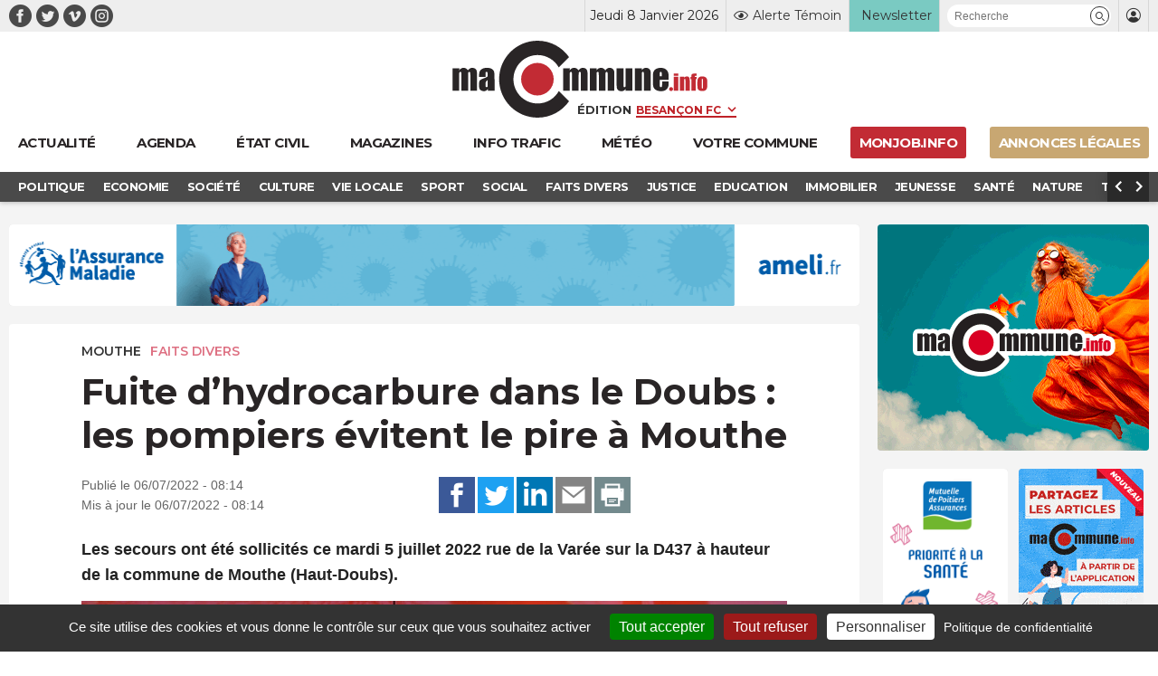

--- FILE ---
content_type: text/html; charset=UTF-8
request_url: https://www.macommune.info/wp-admin/admin-ajax.php
body_size: -198
content:
{"post_id":566054,"counted":false,"storage":[],"type":"post"}